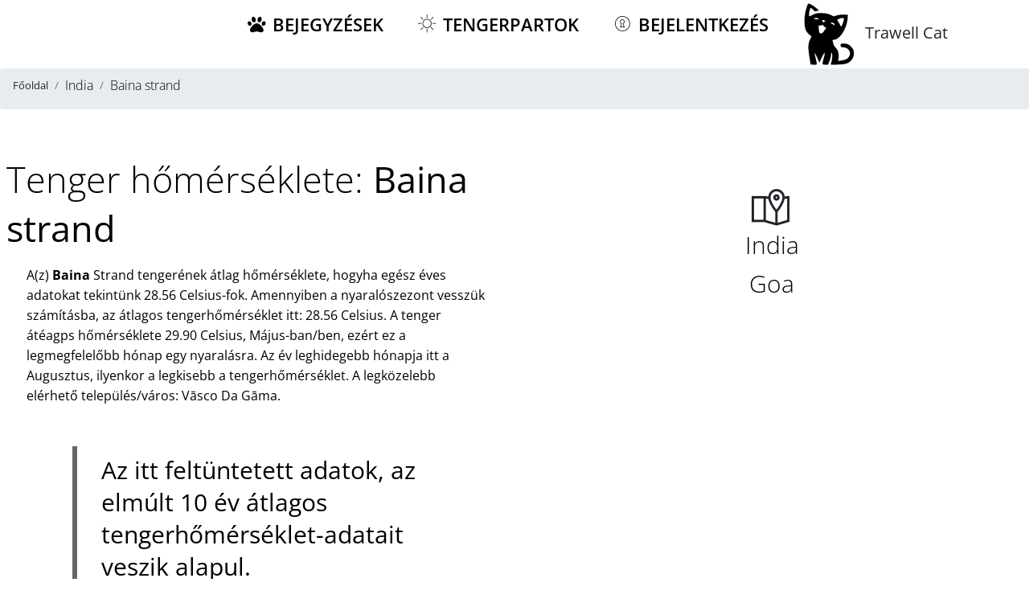

--- FILE ---
content_type: text/html; charset=UTF-8
request_url: https://www.booking.com/flexiproduct.html?product=map&w=100%25&h=590&lang=hu&aid=2275797&target_aid=2275797&dest_id=0&dest_type=landmark&checkin=2026-02-02&checkout=2026-02-09&fid=1769380804493&latitude=15.391403&longitude=73.806843&landmark_name=India&mwhsb=0&address=India&affiliate-link=widget1&
body_size: 1820
content:
<!DOCTYPE html>
<html lang="en">
<head>
    <meta charset="utf-8">
    <meta name="viewport" content="width=device-width, initial-scale=1">
    <title></title>
    <style>
        body {
            font-family: "Arial";
        }
    </style>
    <script type="text/javascript">
    window.awsWafCookieDomainList = ['booking.com'];
    window.gokuProps = {
"key":"AQIDAHjcYu/GjX+QlghicBgQ/7bFaQZ+m5FKCMDnO+vTbNg96AE2d60Q/ObrltvLwmETCDa3AAAAfjB8BgkqhkiG9w0BBwagbzBtAgEAMGgGCSqGSIb3DQEHATAeBglghkgBZQMEAS4wEQQM/uJBw6u1fb9vj1MZAgEQgDsRQ2/sks/D/RVlSVbME4Dj3wRkJD2FZ07abhptl33LwU7tGyATwZ4iwbGQYUhO6BHjaEkO4LpswPF/iQ==",
          "iv":"A6x+SQFN3gAAE/vx",
          "context":"7SzFmu7aEhmr0uiJhlIDlonf/H1L4t2fIjNJynmaPUTD0/JEPVYW9jtShCVhIbD1zITzH2kYT4T8UVFMLQXtwd+x+jBiZBNa+K1BRRN5JSge6IvZGrTz/xAiYnI1dUY3VgSia+PHpx4a3kW1pYacOd9PKRwcA1n8pBF7t6issAxnwi2CBFYg75yir83pec8U/D2/8nYiYbKbfcMvuM9RRuu/J2Y+UezF1Opn5dNOwCWiTlAX22vmiTkX3vsA+i/nWHJ6skbECnE+bmS0FqAeLSvXy0SPbDkKS721HPhfSpXkYp99pvyA95NdC4T0fvnfBzH5JrK5uHuTK6lczPq6RsHWf/jksFWgDQ/Jtp1cJ1x5n6CleClHGQ=="
};
    </script>
    <script src="https://d8c14d4960ca.337f8b16.us-east-2.token.awswaf.com/d8c14d4960ca/a18a4859af9c/f81f84a03d17/challenge.js"></script>
</head>
<body>
    <div id="challenge-container"></div>
    <script type="text/javascript">
        AwsWafIntegration.saveReferrer();
        AwsWafIntegration.checkForceRefresh().then((forceRefresh) => {
            if (forceRefresh) {
                AwsWafIntegration.forceRefreshToken().then(() => {
                    window.location.reload(true);
                });
            } else {
                AwsWafIntegration.getToken().then(() => {
                    window.location.reload(true);
                });
            }
        });
    </script>
    <noscript>
        <h1>JavaScript is disabled</h1>
        In order to continue, we need to verify that you're not a robot.
        This requires JavaScript. Enable JavaScript and then reload the page.
    </noscript>
</body>
</html>

--- FILE ---
content_type: text/html; charset=utf-8
request_url: https://www.google.com/recaptcha/api2/aframe
body_size: 266
content:
<!DOCTYPE HTML><html><head><meta http-equiv="content-type" content="text/html; charset=UTF-8"></head><body><script nonce="gECL_OV7g-c3IPwFe7Ei-A">/** Anti-fraud and anti-abuse applications only. See google.com/recaptcha */ try{var clients={'sodar':'https://pagead2.googlesyndication.com/pagead/sodar?'};window.addEventListener("message",function(a){try{if(a.source===window.parent){var b=JSON.parse(a.data);var c=clients[b['id']];if(c){var d=document.createElement('img');d.src=c+b['params']+'&rc='+(localStorage.getItem("rc::a")?sessionStorage.getItem("rc::b"):"");window.document.body.appendChild(d);sessionStorage.setItem("rc::e",parseInt(sessionStorage.getItem("rc::e")||0)+1);localStorage.setItem("rc::h",'1769380806877');}}}catch(b){}});window.parent.postMessage("_grecaptcha_ready", "*");}catch(b){}</script></body></html>